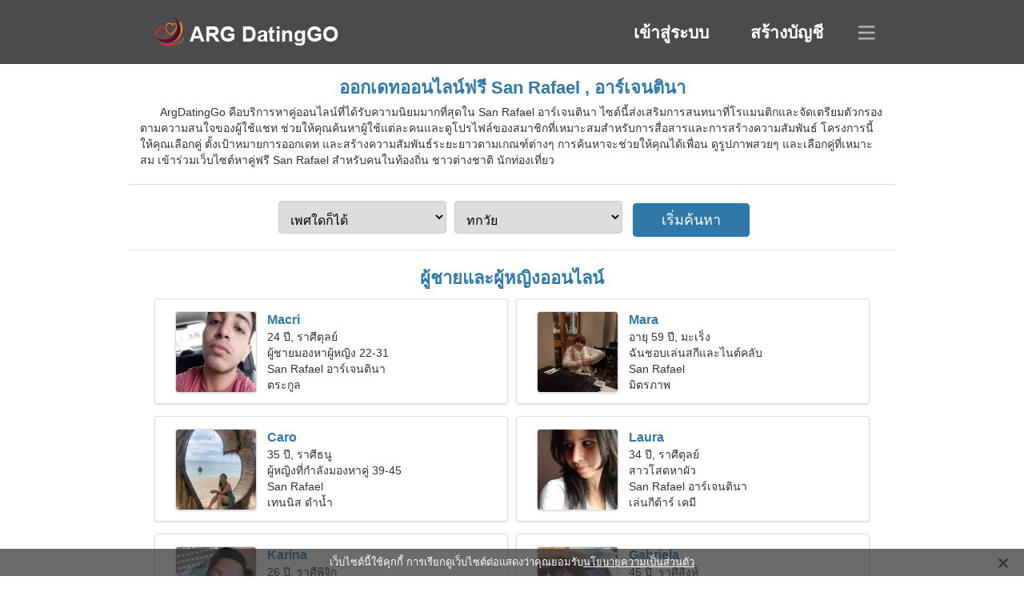

--- FILE ---
content_type: text/html; charset=utf-8
request_url: https://th.argdatinggo.com/dating-san-rafael-argentina/
body_size: 5105
content:
<!DOCTYPE html><html lang="th" dir="ltr"><head><meta http-equiv="content-type" content="text/html;charset=UTF-8"><meta http-equiv="X-UA-Compatible" content="IE=edge"><meta name="viewport" content="width=device-width,initial-scale=1.0"><meta name="robots" content="index,follow"><title>San Rafael อาร์เจนตินา - เว็บไซต์หาคู่ฟรี</title><meta name="description" content="บริการหาคู่ออนไลน์ฟรี San Rafael , อาร์เจนตินา ไซต์นี้ส่งเสริมการสนทนาที่โรแมนติกและจัดเตรียมตัวกรองตามความสนใจของผู้ใช้แชท"><link rel="canonical" href="https://th.argdatinggo.com/dating-san-rafael-argentina/"><link rel="alternate" hreflang="en" href="https://en.argdatinggo.com/dating-san-rafael-argentina/"><link rel="alternate" hreflang="de" href="https://de.argdatinggo.com/dating-san-rafael-argentina/"><link rel="alternate" hreflang="fr" href="https://fr.argdatinggo.com/dating-san-rafael-argentina/"><link rel="alternate" hreflang="zh-Hant" href="https://cn.argdatinggo.com/dating-san-rafael-argentina/"><link rel="alternate" hreflang="zh-Hans" href="https://zh.argdatinggo.com/dating-san-rafael-argentina/"><link rel="alternate" hreflang="bg" href="https://bg.argdatinggo.com/dating-san-rafael-argentina/"><link rel="alternate" hreflang="hu" href="https://hu.argdatinggo.com/dating-san-rafael-argentina/"><link rel="alternate" hreflang="vi" href="https://vi.argdatinggo.com/dating-san-rafael-argentina/"><link rel="alternate" hreflang="el" href="https://el.argdatinggo.com/dating-san-rafael-argentina/"><link rel="alternate" hreflang="id" href="https://id.argdatinggo.com/dating-san-rafael-argentina/"><link rel="alternate" hreflang="es" href="https://argdatinggo.com/dating-san-rafael-argentina/"><link rel="alternate" hreflang="it" href="https://it.argdatinggo.com/dating-san-rafael-argentina/"><link rel="alternate" hreflang="ko" href="https://ko.argdatinggo.com/dating-san-rafael-argentina/"><link rel="alternate" hreflang="no" href="https://no.argdatinggo.com/dating-san-rafael-argentina/"><link rel="alternate" hreflang="pl" href="https://pl.argdatinggo.com/dating-san-rafael-argentina/"><link rel="alternate" hreflang="pt" href="https://pt.argdatinggo.com/dating-san-rafael-argentina/"><link rel="alternate" hreflang="th" href="https://th.argdatinggo.com/dating-san-rafael-argentina/"><link rel="alternate" hreflang="tr" href="https://tr.argdatinggo.com/dating-san-rafael-argentina/"><link rel="alternate" hreflang="hr" href="https://hr.argdatinggo.com/dating-san-rafael-argentina/"><link rel="alternate" hreflang="cs" href="https://cs.argdatinggo.com/dating-san-rafael-argentina/"><link rel="alternate" hreflang="sv" href="https://sv.argdatinggo.com/dating-san-rafael-argentina/"><link rel="alternate" hreflang="ja" href="https://ja.argdatinggo.com/dating-san-rafael-argentina/"><link rel="alternate" hreflang="fi" href="https://fi.argdatinggo.com/dating-san-rafael-argentina/"><link rel="alternate" hreflang="da" href="https://da.argdatinggo.com/dating-san-rafael-argentina/"><link rel="alternate" hreflang="nl" href="https://nl.argdatinggo.com/dating-san-rafael-argentina/"><link rel="alternate" hreflang="hi" href="https://hi.argdatinggo.com/dating-san-rafael-argentina/"><link rel="alternate" hreflang="et" href="https://et.argdatinggo.com/dating-san-rafael-argentina/"><link rel="alternate" hreflang="ru" href="https://ru.argdatinggo.com/dating-san-rafael-argentina/"><link rel="alternate" hreflang="ro" href="https://ro.argdatinggo.com/dating-san-rafael-argentina/"><link rel="alternate" hreflang="sl" href="https://sl.argdatinggo.com/dating-san-rafael-argentina/"><link rel="alternate" hreflang="sk" href="https://sk.argdatinggo.com/dating-san-rafael-argentina/"><link rel="alternate" hreflang="lv" href="https://lv.argdatinggo.com/dating-san-rafael-argentina/"><link rel="alternate" hreflang="lt" href="https://lt.argdatinggo.com/dating-san-rafael-argentina/"><link rel="alternate" hreflang="sr" href="https://sr.argdatinggo.com/dating-san-rafael-argentina/"><link rel="alternate" hreflang="uk" href="https://uk.argdatinggo.com/dating-san-rafael-argentina/"><link rel="alternate" hreflang="ar" href="https://ar.argdatinggo.com/dating-san-rafael-argentina/"><link rel="alternate" hreflang="fa" href="https://fa.argdatinggo.com/dating-san-rafael-argentina/"><link rel="alternate" hreflang="he" href="https://he.argdatinggo.com/dating-san-rafael-argentina/"><link rel="stylesheet" href="https://th.argdatinggo.com/css/style.css"><link rel="icon" href="https://th.argdatinggo.com/favicon.ico" type="image/x-icon"><link rel="shortcut icon" href="https://th.argdatinggo.com/favicon.ico" type="image/x-icon"><meta name="yandex-verification" content="a75874d8ec451c2d"><meta name="msvalidate.01" content="46270393BEC19A7FAB4C2A7AF072F0E7"><meta name="google-site-verification" content="64pITnK0BoZCDbNUmdxsW4-pWzw2r4DhAFgX_7QTuU4"></head><body><div class="header"><div class="block"><div class="logo"><img data-rel="Lw,," src="https://th.argdatinggo.com/images/argdatinggo.png" alt="ArgDatingGo - เว็บไซต์หาคู่ฟรีอาร์เจนตินา" width="250" height="40"></div><div class="nav"><ul><li><a href="#sign-in" data-go="L2xvZ2luLw,,">เข้าสู่ระบบ</a></li><li><a href="#registration" data-go="L3JlZ2lzdGVyLw,,">สร้างบัญชี</a></li></ul></div><div class="select-lang"></div></div></div><div class="content"><div class="pre"><h1>ออกเดทออนไลน์ฟรี San Rafael , อาร์เจนตินา</h1><p>ArgDatingGo คือบริการหาคู่ออนไลน์ที่ได้รับความนิยมมากที่สุดใน San Rafael อาร์เจนตินา ไซต์นี้ส่งเสริมการสนทนาที่โรแมนติกและจัดเตรียมตัวกรองตามความสนใจของผู้ใช้แชท ช่วยให้คุณค้นหาผู้ใช้แต่ละคนและดูโปรไฟล์ของสมาชิกที่เหมาะสมสำหรับการสื่อสารและการสร้างความสัมพันธ์ โครงการนี้ให้คุณเลือกคู่ ตั้งเป้าหมายการออกเดท และสร้างความสัมพันธ์ระยะยาวตามเกณฑ์ต่างๆ การค้นหาจะช่วยให้คุณได้เพื่อน ดูรูปภาพสวยๆ และเลือกคู่ที่เหมาะสม เข้าร่วมเว็บไซต์หาคู่ฟรี San Rafael สำหรับคนในท้องถิ่น ชาวต่างชาติ นักท่องเที่ยว</p><div class="search-people"><form id="start-search"><div class="item"><select name="gender"><option value="0">เพศใดก็ได้</option> <option value="1">ชาย</option> <option value="2">หญิง</option></select></div><div class="item"><select name="age"><option value="0">ทุกวัย</option> <option value="1">21-25</option> <option value="2">25-30</option> <option value="3">30-40</option> <option value="4">40-50</option> <option value="5">50-60</option> <option value="6">60-70</option> <option value="7">70+</option></select></div><input type="submit" value="เริ่มค้นหา" class="button"></form></div></div><div class="hh2">ผู้ชายและผู้หญิงออนไลน์</div><div class="users"><div class="block" data-profile="profile/74789446"><p><span class="photo photo0ee6fc84165e57faf81b013de40d2e10" data-photo="shadow-0ee6fc84165e57faf81b013de40d2e10.jpg"></span> <span class="login">Macri</span> <span class="info">24 ปี, ราศีตุลย์</span> <span class="search">ผู้ชายมองหาผู้หญิง 22-31</span> <span class="param">San Rafael อาร์เจนตินา</span> <span class="interests">ตระกูล</span></p></div><div class="block" data-profile="profile/72885774"><p><span class="photo photo0b55cc1e8ba937f3a6b4939dcb3e5014" data-photo="luella-0b55cc1e8ba937f3a6b4939dcb3e5014.jpg"></span> <span class="login">Mara</span> <span class="info">อายุ 59 ปี, มะเร็ง</span> <span class="search">ฉันชอบเล่นสกีและไนต์คลับ</span> <span class="param">San Rafael</span> <span class="interests">มิตรภาพ</span></p></div><div class="block" data-profile="profile/18736243"><p><span class="photo photob814a82856c943b17296839b586a6029" data-photo="savannah-b814a82856c943b17296839b586a6029.jpg"></span> <span class="login">Caro</span> <span class="info">35 ปี, ราศีธนู</span> <span class="search">ผู้หญิงที่กำลังมองหาคู่ 39-45</span> <span class="param">San Rafael</span> <span class="interests">เทนนิส ดำน้ำ</span></p></div><div class="block" data-profile="profile/96454119"><p><span class="photo photo945f7849718a04944d009b17ead10588" data-photo="xiomara-945f7849718a04944d009b17ead10588.jpg"></span> <span class="login">Laura</span> <span class="info">34 ปี, ราศีตุลย์</span> <span class="search">สาวโสดหาผัว</span> <span class="param">San Rafael อาร์เจนตินา</span> <span class="interests">เล่นกีต้าร์ เคมี</span></p></div><div class="block" data-profile="profile/77538932"><p><span class="photo photo54cba8b14a97ff9007f5ec71856d38a4" data-photo="lynncarter04-54cba8b14a97ff9007f5ec71856d38a4.jpg"></span> <span class="login">Karina</span> <span class="info">26 ปี, ราศีพิจิก</span> <span class="search">ผู้หญิงมองหาผู้ชาย</span> <span class="param">169 ซม (5'7") 52 kg (114 ปอนด์)</span> <span class="interests">ความสัมพันธ์ที่จริงจัง</span></p></div><div class="block" data-profile="profile/48412396"><p><span class="photo photo5c53e7be32335a0938d2501caa35693d" data-photo="amara6-5c53e7be32335a0938d2501caa35693d.jpg"></span> <span class="login">Gabriela</span> <span class="info">45 ปี, ราศีสิงห์</span> <span class="search">ฉันต้องการผู้ชายที่กระตือรือร้นที่จะเดินทางด้วยกัน</span> <span class="param">San Rafael</span> <span class="interests">งานแต่งงาน</span></p></div><div class="block" data-profile="profile/76311882"><p><span class="photo photoe3fd0d4dbf76e82dece6345f13a80f29" data-photo="bombshell-e3fd0d4dbf76e82dece6345f13a80f29.jpg"></span> <span class="login">Luz</span> <span class="info">อายุ 23 ปี, ราศีกุมภ์</span> <span class="search">ผู้หญิงมองหาผู้ชาย</span> <span class="param">San Rafael อาร์เจนตินา</span> <span class="interests">การแต่งงาน</span></p></div><div class="block" data-profile="profile/55362477"><p><span class="photo photo01547b5572aeba56b5008f98b4d15865" data-photo="sweet-01547b5572aeba56b5008f98b4d15865.jpg"></span> <span class="login">Kevin</span> <span class="info">อายุ 31 ปี, ราศีเมถุน</span> <span class="search">ผู้ชายอยากเจอผู้หญิง</span> <span class="param">190 ซม (6'3") 78 kg (171 ปอนด์)</span> <span class="interests">เพนท์ร่างกาย ซาฟารี</span></p></div><div class="block" data-profile="profile/81126587"><p><span class="photo photo7d98cfd0c266dcfca5fd85e4d2d28d00" data-photo="lucky-7d98cfd0c266dcfca5fd85e4d2d28d00.jpg"></span> <span class="login">Darío</span> <span class="info">41 ปี, ราศีเมษ</span> <span class="search">ฉันเป็นช่างภาพ ฉันต้องการผู้หญิงที่สวย</span> <span class="param">180 ซม (5'11") 88 kg (194 ปอนด์)</span> <span class="interests">ความสัมพันธ์ที่แท้จริง</span></p></div><div class="block" data-profile="profile/84127492"><p><span class="photo photo2f5276633d997a4abb7158ea4d83d090" data-photo="sheila-2f5276633d997a4abb7158ea4d83d090.jpg"></span> <span class="login">Nadia</span> <span class="info">อายุ 22 ปี, ราศีมีน</span> <span class="search">ผู้หญิงที่เพรียวบางกำลังมองหาความสัมพันธ์</span> <span class="param">San Rafael</span> <span class="interests">รักแท้</span></p></div><div class="block" data-profile="profile/44685451"><p><span class="photo photob197bdcff495c1333569dc8c4bd7320f" data-photo="adorable-b197bdcff495c1333569dc8c4bd7320f.jpg"></span> <span class="login">Hari</span> <span class="info">36 ปี, ราศีกันย์</span> <span class="search">ชายโสดหาเมีย 27-33</span> <span class="param">San Rafael อาร์เจนตินา</span> <span class="interests">พายเรือ กอล์ฟ</span></p></div><div class="block" data-profile="profile/74435362"><p><span class="photo photobe3628a0d3e538e4869d4f18f545595b" data-photo="melody6-be3628a0d3e538e4869d4f18f545595b.jpg"></span> <span class="login">Isaias</span> <span class="info">อายุ 58 ปี, ราศีมีน</span> <span class="search">ผู้ชายกำลังมองหาหญิงชรา 51-56</span> <span class="param">San Rafael อาร์เจนตินา</span> <span class="interests">ความสัมพันธ์ระยะสั้น</span></p></div></div><div class="hh3">วิธีการทำงานของ ArgDatingGo</div><div class="start-search"><div class="block"><div class="img1"></div><p class="action">เข้าร่วมกับเรา</p><p class="desc">ลงทะเบียนฟรี</p></div><div class="block"><div class="img2"></div><p class="action">สร้างโปรไฟล์ใหม่</p><p class="desc">บรรยายตัวเอง</p></div><div class="block"><div class="img3"></div><p class="action">เริ่มค้นหา</p><p class="desc">ค้นหาสมาชิก</p></div><div class="block"><div class="img4"></div><p class="action">เริ่มแชท</p><p class="desc">ในภาษาไทย</p></div><a class="join" href="#join" data-val="L2pvaW4vZGF0aW5nLXNhbi1yYWZhZWwtYXJnZW50aW5hLw,,">เริ่มลงทะเบียน</a></div><div class="hh3">สถานที่อื่นๆ เมือง</div><ul class="other-location"><li><a href="https://th.argdatinggo.com/dating-corrientes-argentina/">Corrientes</a></li><li><a href="https://th.argdatinggo.com/dating-resistencia-argentina/">เรซิสเตนเซีย</a></li><li><a href="https://th.argdatinggo.com/dating-merlo-argentina/">Merlo</a></li><li><a href="https://th.argdatinggo.com/dating-parana-argentina/">Parana</a></li><li><a href="https://th.argdatinggo.com/dating-concordia-argentina/">Concordia</a></li><li><a href="https://th.argdatinggo.com/dating-comodoro-rivadavia-argentina/">โคโมโธโร รีวาธาเวีย</a></li><li><a href="https://th.argdatinggo.com/dating-san-nicolas-de-los-arroyos-argentina/">ซานนีโกลาสเดโลสอาร์โรโยส</a></li><li><a href="https://th.argdatinggo.com/dating-mendoza-argentina/">เมนโดซา</a></li><li><a href="https://th.argdatinggo.com/dating-santa-rosa-argentina/">ซานตาโรซา</a></li><li><a href="https://th.argdatinggo.com/dating-san-martin-argentina/">San Martín</a></li><li><a href="https://th.argdatinggo.com/dating-bella-vista-argentina/">Bella Vista</a></li><li><a href="https://th.argdatinggo.com/dating-goya-argentina/">Goya</a></li><li><a href="https://th.argdatinggo.com/dating-hurlingham-argentina/">Hurlingham</a></li><li><a href="https://th.argdatinggo.com/dating-ushuaia-argentina/">อูซัวยา</a></li><li><a href="https://th.argdatinggo.com/dating-cutral-co-argentina/">Cutral Có</a></li><li><a href="https://th.argdatinggo.com/dating-tres-arroyos-argentina/">Tres Arroyos</a></li><li><a href="https://th.argdatinggo.com/dating-general-pacheco-argentina/">General Pacheco</a></li><li><a href="https://th.argdatinggo.com/dating-caleta-olivia-argentina/">Caleta Olivia</a></li><li><a href="https://th.argdatinggo.com/dating-gualeguay-argentina/">Gualeguay</a></li><li><a href="https://th.argdatinggo.com/dating-aguilares-argentina/">Aguilares</a></li><li><a href="https://th.argdatinggo.com/dating-general-jose-de-san-martin-argentina/">General José de San Martín</a></li><li><a href="https://th.argdatinggo.com/dating-esquina-argentina/">Esquina</a></li><li><a href="https://th.argdatinggo.com/dating-villa-allende-argentina/">Villa Allende</a></li><li><a href="https://th.argdatinggo.com/dating-aristobulo-del-valle-argentina/">Aristóbulo del Valle</a></li><li><a href="https://th.argdatinggo.com/dating-el-soberbio-argentina/">El Soberbio</a></li><li><a href="https://th.argdatinggo.com/dating-joaquin-v.-gonzalez-argentina/">Joaquín V. González</a></li><li><a href="https://th.argdatinggo.com/dating-rufino-argentina/">Rufino</a></li><li><a href="https://th.argdatinggo.com/dating-general-pinedo-argentina/">General Pinedo</a></li><li><a href="https://th.argdatinggo.com/dating-san-javier-argentina/">San Javier</a></li><li><a href="https://th.argdatinggo.com/dating-catriel-argentina/">Catriel</a></li><li><a href="https://th.argdatinggo.com/dating-federacion-argentina/">เฟเดราซิออง</a></li><li><a href="https://th.argdatinggo.com/dating-laguna-paiva-argentina/">Laguna Paiva</a></li><li><a href="https://th.argdatinggo.com/dating-las-toscas-argentina/">Las Toscas</a></li><li><a href="https://th.argdatinggo.com/dating-san-salvador-argentina/">San Salvador</a></li><li><a href="https://th.argdatinggo.com/dating-san-carlos-centro-argentina/">San Carlos Centro</a></li><li><a href="https://th.argdatinggo.com/">อาร์เจนตินา</a></li></ul></div><div class="language"><div class="language-change"><div class="language-close"></div><div data-val="เปลี่ยนภาษา" class="id9445"></div><div class="select-language"><div data-u="YXIuYXJnZGF0aW5nZ28uY29t" data-l="العربية"></div><div data-u="YmcuYXJnZGF0aW5nZ28uY29t" data-l="Български"></div><div data-u="Y24uYXJnZGF0aW5nZ28uY29t" data-l="文言"></div><div data-u="Y3MuYXJnZGF0aW5nZ28uY29t" data-l="Čeština"></div><div data-u="ZGEuYXJnZGF0aW5nZ28uY29t" data-l="Dansk"></div><div data-u="ZGUuYXJnZGF0aW5nZ28uY29t" data-l="Deutsch"></div><div data-u="ZWwuYXJnZGF0aW5nZ28uY29t" data-l="Ελληνικά"></div><div data-u="ZW4uYXJnZGF0aW5nZ28uY29t" data-l="English"></div><div data-u="YXJnZGF0aW5nZ28uY29t" data-l="Español"></div><div data-u="ZXQuYXJnZGF0aW5nZ28uY29t" data-l="Eesti"></div><div data-u="ZmEuYXJnZGF0aW5nZ28uY29t" data-l="فارسی"></div><div data-u="ZmkuYXJnZGF0aW5nZ28uY29t" data-l="Suomi"></div><div data-u="ZnIuYXJnZGF0aW5nZ28uY29t" data-l="Français"></div><div data-u="aGUuYXJnZGF0aW5nZ28uY29t" data-l="עברית"></div><div data-u="aGkuYXJnZGF0aW5nZ28uY29t" data-l="हिन्दी"></div><div data-u="aHIuYXJnZGF0aW5nZ28uY29t" data-l="Hrvatski"></div><div data-u="aHUuYXJnZGF0aW5nZ28uY29t" data-l="Magyar"></div><div data-u="aWQuYXJnZGF0aW5nZ28uY29t" data-l="Indonesia"></div><div data-u="aXQuYXJnZGF0aW5nZ28uY29t" data-l="Italiano"></div><div data-u="amEuYXJnZGF0aW5nZ28uY29t" data-l="日本語"></div><div data-u="a28uYXJnZGF0aW5nZ28uY29t" data-l="한국어"></div><div data-u="bHQuYXJnZGF0aW5nZ28uY29t" data-l="Lietuvių"></div><div data-u="bHYuYXJnZGF0aW5nZ28uY29t" data-l="Latviešu"></div><div data-u="bmwuYXJnZGF0aW5nZ28uY29t" data-l="Nederlands"></div><div data-u="bm8uYXJnZGF0aW5nZ28uY29t" data-l="Norsk"></div><div data-u="cGwuYXJnZGF0aW5nZ28uY29t" data-l="Polski"></div><div data-u="cHQuYXJnZGF0aW5nZ28uY29t" data-l="Português"></div><div data-u="cm8uYXJnZGF0aW5nZ28uY29t" data-l="Română"></div><div data-u="cnUuYXJnZGF0aW5nZ28uY29t" data-l="Русский"></div><div data-u="c2suYXJnZGF0aW5nZ28uY29t" data-l="Slovenčina"></div><div data-u="c2wuYXJnZGF0aW5nZ28uY29t" data-l="Slovenščina"></div><div data-u="c3IuYXJnZGF0aW5nZ28uY29t" data-l="Српски"></div><div data-u="c3YuYXJnZGF0aW5nZ28uY29t" data-l="Svenska"></div><div data-u="dGguYXJnZGF0aW5nZ28uY29t" data-l="ไทย"></div><div data-u="dHIuYXJnZGF0aW5nZ28uY29t" data-l="Türkçe"></div><div data-u="dWsuYXJnZGF0aW5nZ28uY29t" data-l="Українська"></div><div data-u="dmkuYXJnZGF0aW5nZ28uY29t" data-l="Tiếng Việt"></div><div data-u="emguYXJnZGF0aW5nZ28uY29t" data-l="中文"></div></div></div></div><div class="footer">&copy; 2025, ArgDatingGo | <a href="#privacy-policy" data-f="L3ByaXZhY3ktcG9saWN5Lw,,">นโยบายส่วนบุคคล</a> | <a href="#terms-of-use" data-f="L3Rlcm1zLW9mLXVzZS8,">ข้อตกลงในการใช้งาน</a> | <a href="#contact-us" data-f="L2NvbnRhY3QtdXMv">ติดต่อเรา</a></div><div class="used-cookies" data-cookies="[base64],"></div><script src="https://ajax.googleapis.com/ajax/libs/jquery/3.6.4/jquery.min.js"></script><script src="https://th.argdatinggo.com/js/base.js"></script><script src="https://th.argdatinggo.com/js/data.js"></script><script src="https://th.argdatinggo.com/assets/js/d/data.js"></script><script defer src="https://static.cloudflareinsights.com/beacon.min.js/vcd15cbe7772f49c399c6a5babf22c1241717689176015" integrity="sha512-ZpsOmlRQV6y907TI0dKBHq9Md29nnaEIPlkf84rnaERnq6zvWvPUqr2ft8M1aS28oN72PdrCzSjY4U6VaAw1EQ==" data-cf-beacon='{"version":"2024.11.0","token":"0ca8465d2c5641f3b13f52647320f782","r":1,"server_timing":{"name":{"cfCacheStatus":true,"cfEdge":true,"cfExtPri":true,"cfL4":true,"cfOrigin":true,"cfSpeedBrain":true},"location_startswith":null}}' crossorigin="anonymous"></script>
</body></html>

--- FILE ---
content_type: text/css
request_url: https://th.argdatinggo.com/css/style.css
body_size: 9035
content:
*{z-index:1;line-height:20px;margin:0;padding:0;border:0;outline:0}ol,ul{list-style:none}table{border-collapse:collapse;border-spacing:0}body{width:100%;background:#fff;font-size:14px;font-family:Arial,Helvetica,Sans-Serif;color:#333;position:relative;height:100%}.other-location li a,a,a:hover{color:#2f79a9}.logo,.nav,.select-lang{position:absolute}.users .block,.users .block .photo{-moz-box-shadow:0 1px 3px #ddd;-webkit-box-shadow:0 1px 3px #ddd;box-shadow:0 1px 3px #ddd}#join,.join:hover,.nav li a,a{text-decoration:none}.used-cookies span,a:hover{text-decoration:underline;cursor:pointer}.button,.nav li a{color:#fff;cursor:pointer}.header{width:100%;height:80px;background:#4b4b4b}.header .block{width:960px;margin:0 auto;position:relative}.logo{top:20px;left:25px}.footer span,.logo img{cursor:pointer}.nav{top:22px;right:65px}.nav li{display:inline-block;padding:8px 25px;text-align:center;font-size:21px;font-weight:600;border:1px solid #4b4b4b}.nav li:hover{border:1px solid #888}.search-people,.start-search .block,.start-search .join{-webkit-border-radius:4px}.pre{display:flex;flex-direction:column}.select-lang{top:31px;right:25px;width:24px;height:20px;background:url('[data-uri]');cursor:pointer}.content{width:960px;margin:10px auto}.content .hh2,.content .hh3,.content h1,.search-people{width:100%;text-align:center}.content h1{display:block;padding:10px 0 5px;font-size:22px;color:#2f79a9}.content p{text-align:left;text-indent:25px;padding:5px 15px}.search-people{margin:15px auto;border-top:1px solid #ddd;border-bottom:1px solid #ddd;-moz-border-radius:4px;border-radius:4px;padding:15px 0}.search-people .item{position:relative;display:inline-block;margin:5px}.content .hh2,.content .hh3{display:block;font-size:22px;color:#2f79a9}.search-people .item select{padding:10px 0 10px 10px;width:210px;border:1px solid #ccc;font-size:16px;-moz-border-radius:4px;-webkit-border-radius:4px;border-radius:4px;position:relative;cursor:pointer}.button,.start-search .join{background-color:#2f79a9;border:1px solid #2f79a9;-moz-border-radius:4px}.search-people .item select:focus{outline:0;border-color:#0891e6}.button{padding:10px 35px;font-size:18px;-webkit-border-radius:4px;border-radius:4px;margin-left:8px}.content .hh3,.footer{border-top:1px solid #ddd}.content h2{padding:10px 0 5px}.content .hh3{margin:25px auto 0;padding:25px 0 20px;font-weight:700}.content .hh2{margin:0 auto;padding:10px 0 5px;font-weight:700}.register .go,.start-search .join{padding:10px 25px;cursor:pointer}.users{text-align:center;margin:5px auto}.users .block{display:inline-block;position:relative;margin:5px;width:440px;height:130px;border:1px solid #ddd;text-align:left;-moz-box-shadow:0 1px 3px #ddd;-webkit-box-shadow:0 1px 3px #ddd;box-shadow:0 1px 3px #ddd;-moz-border-radius:4px;-webkit-border-radius:4px;border-radius:4px;cursor:pointer}.users .info,.users .interests,.users .login,.users .param,.users .search{display:block;left:140px;width:290px;height:22px;overflow:hidden}.users .block:nth-last-of-type(-n+2){margin:5px 5px 0}.users .block .photo{position:absolute;top:15px;left:25px;border:1px solid #ddd;-moz-box-shadow:0 1px 3px #ddd;-webkit-box-shadow:0 1px 3px #ddd box-shadow:0 1px 3px #ddd;width:100px;height:100px;-moz-border-radius:4px;-webkit-border-radius:4px;border-radius:4px}.start-search .block .img1,.start-search .block .img2,.start-search .block .img3,.start-search .block .img4{position:absolute;width:64px;height:64px;left:70px;top:35px}.users .block p{padding:0;margin:0;text-indent:0}.users .block .photob7580ac5423e7a4418490181dd7f6455{background:url('/images/upload/b7580ac5423e7a4418490181dd7f6455.jpg')}.users .block .photo0ffdf66ffc6f71868493abd6e46e10f6{background:url('/images/upload/0ffdf66ffc6f71868493abd6e46e10f6.jpg')}.users .block .photo0ee6fc84165e57faf81b013de40d2e10{background:url('/images/upload/0ee6fc84165e57faf81b013de40d2e10.jpg')}.users .block .photoc453c261805d8e6617a8de63eaec934f{background:url('/images/upload/c453c261805d8e6617a8de63eaec934f.jpg')}.users .block .photoa64c967004c69f9325d9200ac2e66667{background:url('/images/upload/a64c967004c69f9325d9200ac2e66667.jpg')}.users .block .photob197bdcff495c1333569dc8c4bd7320f{background:url('/images/upload/b197bdcff495c1333569dc8c4bd7320f.jpg')}.users .block .photofe33850a81add87efe6c56d1c9a41acc{background:url('/images/upload/fe33850a81add87efe6c56d1c9a41acc.jpg')}.users .block .photo724e919947c0fada273edf73fc4226a0{background:url('/images/upload/724e919947c0fada273edf73fc4226a0.jpg')}.users .block .photo01547b5572aeba56b5008f98b4d15865{background:url('/images/upload/01547b5572aeba56b5008f98b4d15865.jpg')}.users .block .photof361b5540a8c4efd1600fb4043fe81ae{background:url('/images/upload/f361b5540a8c4efd1600fb4043fe81ae.jpg')}.users .block .photo7d98cfd0c266dcfca5fd85e4d2d28d00{background:url('/images/upload/7d98cfd0c266dcfca5fd85e4d2d28d00.jpg')}.users .block .photo5845a42a334fa1e0a14cb4680a09e6c1{background:url('/images/upload/5845a42a334fa1e0a14cb4680a09e6c1.jpg')}.users .block .photobe3628a0d3e538e4869d4f18f545595b{background:url('/images/upload/be3628a0d3e538e4869d4f18f545595b.jpg')}.users .block .photof434962e17eb3f7950b25c055b6a3f31{background:url('/images/upload/f434962e17eb3f7950b25c055b6a3f31.jpg')}.users .block .photo39bb069f3d72fb0875a011a9653401cf{background:url('/images/upload/39bb069f3d72fb0875a011a9653401cf.jpg')}.users .block .photo7686aef8206f5d6ee8f699f6946b8600{background:url('/images/upload/7686aef8206f5d6ee8f699f6946b8600.jpg')}.users .block .photoe3fd0d4dbf76e82dece6345f13a80f29{background:url('/images/upload/e3fd0d4dbf76e82dece6345f13a80f29.jpg')}.users .block .photo3f370a764fef93236a152f1cad977d53{background:url('/images/upload/3f370a764fef93236a152f1cad977d53.jpg')}.users .block .photobd293181508f4c7eba690e6dfc677bec{background:url('/images/upload/bd293181508f4c7eba690e6dfc677bec.jpg')}.users .block .photo889fb08b2caf7916be47ecfc8348d2ca{background:url('/images/upload/889fb08b2caf7916be47ecfc8348d2ca.jpg')}.users .block .photoc7759fa791e60be834547404f9ff75fb{background:url('/images/upload/c7759fa791e60be834547404f9ff75fb.jpg')}.users .block .photo2f5276633d997a4abb7158ea4d83d090{background:url('/images/upload/2f5276633d997a4abb7158ea4d83d090.jpg')}.users .block .photo03b8a5f38d278c2e0f8a924d2a74156e{background:url('/images/upload/03b8a5f38d278c2e0f8a924d2a74156e.jpg')}.users .block .photo54cba8b14a97ff9007f5ec71856d38a4{background:url('/images/upload/54cba8b14a97ff9007f5ec71856d38a4.jpg')}.users .block .photodb72d335a7981f4adfced7a0db6403b6{background:url('/images/upload/db72d335a7981f4adfced7a0db6403b6.jpg')}.users .block .photo90ed29d573633df86732e8a30759d5f4{background:url('/images/upload/90ed29d573633df86732e8a30759d5f4.jpg')}.users .block .photo4206f281bb8db2a1eee7453d7e879672{background:url('/images/upload/4206f281bb8db2a1eee7453d7e879672.jpg')}.users .block .photo9094f66e8fff97ce52ac82b8f9fdc308{background:url('/images/upload/9094f66e8fff97ce52ac82b8f9fdc308.jpg')}.users .block .photo945f7849718a04944d009b17ead10588{background:url('/images/upload/945f7849718a04944d009b17ead10588.jpg')}.users .block .photob814a82856c943b17296839b586a6029{background:url('/images/upload/b814a82856c943b17296839b586a6029.jpg')}.users .block .photobfbdfd78d63ab88e71df6d979d57403d{background:url('/images/upload/bfbdfd78d63ab88e71df6d979d57403d.jpg')}.users .block .photoee763f472d50c600d4c2561106b5c599{background:url('/images/upload/ee763f472d50c600d4c2561106b5c599.jpg')}.users .block .photo5c53e7be32335a0938d2501caa35693d{background:url('/images/upload/5c53e7be32335a0938d2501caa35693d.jpg')}.users .block .photo946b65a8f10a50f6c012822b5aa31afd{background:url('/images/upload/946b65a8f10a50f6c012822b5aa31afd.jpg')}.users .block .photo4e316925df6653fe58c8329d18dd0b09{background:url('/images/upload/4e316925df6653fe58c8329d18dd0b09.jpg')}.users .block .photo0b55cc1e8ba937f3a6b4939dcb3e5014{background:url('/images/upload/0b55cc1e8ba937f3a6b4939dcb3e5014.jpg')}.users .block .photob4122689f887d27076e07b4a32f4f6ef{background:url('/images/upload/b4122689f887d27076e07b4a32f4f6ef.jpg')}.users .block .photo8ff5f7dd1e8b36bb18822a72196976c4{background:url('/images/upload/8ff5f7dd1e8b36bb18822a72196976c4.jpg')}.users .login{color:#2f79a9;font-weight:700;position:absolute;top:16px;font-size:16px}.users .info{position:absolute;top:37px}.users .param{position:absolute;top:77px}.users .search{position:absolute;top:57px}.users .interests{position:absolute;top:97px}.start-search{text-align:center}.start-search .block{display:inline-block;position:relative;margin:0 5px;border-radius:4px;width:220px;height:200px;border:1px solid #ddd;-moz-border-radius:4px;-webkit-border-radius:4px}.start-search .block .img1{background:url('[data-uri]')}.start-search .block .img2{background:url('[data-uri]')}.start-search .block .img3{background:url('[data-uri]')}.start-search .block .img4{background:url('[data-uri]')}.start-search .block .action,.start-search .block .desc{position:absolute;width:100%;display:block;text-align:center;text-indent:0;padding:0}.start-search .block .action{font-size:15px;top:112px;left:0;font-weight:700;color:#2f79a9;height:22px;overflow:hidden}.start-search .block .desc{top:142px;font-size:14px}.start-search .join{display:block;margin:20px auto 10px;width:225px;color:#fff;font-size:18px;border-radius:4px}.other-location{padding:0 15px 20px 0;margin:0 auto;text-align:center}.other-location li{display:inline-block;width:33%;line-height:25px}.footer{text-align:center;width:960px;margin:0 auto;padding-top:30px;padding-bottom:50px;font-size:13px}.language{display:none;position:absolute;z-index:10;top:0;left:0;width:100%;height:100%;background:rgba(0,0,0,.6)}.language-change{max-width:460px;width:80%;margin:85px auto 0;background:#fff;position:relative;-moz-border-radius:4px;-webkit-border-radius:4px;border-radius:4px;padding:15px}.language-change .lang{display:block;padding:10px 0 15px 40px;font-size:25px;font-weight:700}.language ol{display:block;margin:0 5px 5px 30px}.language-close{cursor:pointer;position:absolute;top:20px;right:30px;display:block;background:url('[data-uri]') no-repeat;width:32px;height:32px}.language ol li{display:inline-block;width:125px;font-size:16px;line-height:32px;font-weight:700;padding-left:15px}.language ol li a{color:#1976d2;font-size:16px;font-weight:400}.language ol li a:hover{color:#4e9746}.used-cookies{position:fixed;bottom:0;left:0;width:100%;color:#fff;background:rgba(45,45,45,.7)}.cookies{position:relative;margin:0 auto;text-align:center;padding:7px;font-size:13px}.cookies-close{opacity:.5;width:16px;height:16px;background:url('[data-uri]') no-repeat;position:absolute;top:10px;right:18px;cursor:pointer}.register{width:946px;height:275px;margin:25px auto 0;text-align:center;z-index:1;position:relative}.register:before{content:" ";position:absolute;top:0;left:0;width:100%;height:100%;opacity:.7;z-index:-1;background:url(/images/map.png) center no-repeat}.register h1{font-size:28px;position:absolute;top:35px}.register .go,.register p{font-size:18px;position:absolute;display:block;text-align:center}.register p{width:100%;top:100px;font-weight:700}.register .go{width:225px;background-color:#2f79a9;color:#fff;border-radius:4px;top:185px;left:345px}.forgot_password,.registration,.user_login{width:95%;margin:10px auto;text-align:center}.forgot_password .helps,.registration .helps,.user_login .helps{font-weight:700!important;font-size:22px;display:block;color:#2f79a9;margin:20px auto 18px;padding:0 0 5px;text-align:center}.btn-final{background:#2f79a9!important;border:1px solid #2f79a9!important;color:#fff!important}.forgot_password p,.user_login p{text-align:center!important;text-indent:0!important}@media screen and (max-width:470px){.content,.footer,.header .block,.other-location li,.register{width:100%}.nav{display:none}.button,.search-people .item{display:block;margin:15px auto}.users .block{width:95%}.footer{padding-bottom:100px}.cookies{width:75%}.register .go{left:0!important;position:relative;margin:0 auto;top:220px}.users .info,.users .interests,.users .login,.users .param,.users .search{display:block;left:115px;width:auto;height:22px;overflow:hidden}.users .block .photo{left:5px}.register h1{top:10px}.register p{text-align:center;padding:0;text-indent:0;top:85px}.pre p{order:2;margin:15px 0}.pre .search-people{order:1;margin:15px 0 0;padding:15px 0}}@media screen and (min-width:470px) and (max-width:980px){.register p{text-align:center;padding:0;text-indent:0}.content,.footer,.header .block,.register{width:100%}.start-search .block{margin:5px 5px 0}.nav{display:none}.footer{padding-bottom:80px}.cookies{width:75%}.register .go{position:relative;left:0!important;margin:0 auto}}

--- FILE ---
content_type: application/javascript; charset=UTF-8
request_url: https://th.argdatinggo.com/js/data.js
body_size: 472
content:
$(document).ready(function(){if(void 0==Cookies.get("cookies")&&$(".used-cookies").length>0){var t=$(".used-cookies").attr("data-cookies"),t=t.replace(/-/g,"+"),t=t.replace(/_/g,"/"),t=t.replace(/,/g,"="),t=B1.d(t);$(".used-cookies").append('<div class="cookies">'+t+'</div><div class="cookies-close"></div>'),$(".cookies-close").click(function(){Cookies.set("cookies","666",{expires:1}),$(".used-cookies").hide()})}$(".select-lang").click(function(){0<$(".id9445").length&&($(".id9445").html('<div class="lang">'+$(".id9445").attr("data-val")+"</div><ol></ol>"),$(".select-language div").each(function(){var t=B1.d($(this).attr("data-u"));window.location.hostname==t?$(".id9445 ol").append("<li>"+$(this).attr("data-l")+"</li>"):$(".id9445 ol").append('<li><a target="_blank" href="'+window.location.protocol+"//"+t+window.location.pathname+'">'+$(this).attr("data-l")+"</a></li>")})),$(".language").show()}),$(".language-close").click(function(){$(".language").hide()}),$("[data-go]").click(function(t){t.preventDefault(),$(".counter").length>0?vcde3(B1.d($(".join").attr("data-val"))):vcde3(B1.d($(this).attr("data-go")))}),$("#start-search").submit(function(){return vcde3(B1.d($(".join").attr("data-val"))),!1}),$("[data-rel]").click(function(){vcde2(B1.d($(this).attr("data-rel")))}),$("[data-profile]").click(function(){return vcde3(B1.d($(".join").attr("data-val"))),!1}),$(".other-location li a").click(function(){return vcde3(B1.d($(".join").attr("data-val"))),!1}),$("#registration").submit(function(){var t=$("#user_email").val();return""==t?($("#user_email").css("border","1px solid red"),!1):/\S+@\S+\.\S+/.test(t)?($("#user_email").css("border","1px solid #ccc"),$("#msg").html('<div class="alert alert-success" style="text-align:center !important;max-width:425px !important;margin:0 auto !important;">'+$("#msg").attr("data-val")+"</div>"),!1):($("#user_email").css("border","1px solid red"),!1)}),$("#login").submit(function(){return $("#msg").html('<div class="alert alert-error" style="text-align:center !important;max-width:425px !important;margin:0 auto !important;">'+$("#msg").attr("data-val")+"</div>"),!1}),$("#forgot_password").submit(function(){var t=$("#user_email").val();return""==t?($("#user_email").css("border","1px solid red"),!1):/\S+@\S+\.\S+/.test(t)?($("#user_email").css("border","1px solid #ccc"),$("#msg").html('<div class="alert alert-success" style="text-align:center !important;max-width:425px !important;margin:0 auto !important;">'+$("#msg").attr("data-val")+"</div>"),!1):($("#user_email").css("border","1px solid red"),!1)}),$("[data-op]").click(function(){vcde3($(this).attr("data-op"))}),$("[data-f]").click(function(t){t.preventDefault(),vcde3(B1.d($(this).attr("data-f")))}),$(".join").click(function(){vcde3(B1.d($(this).attr("data-val")))})});